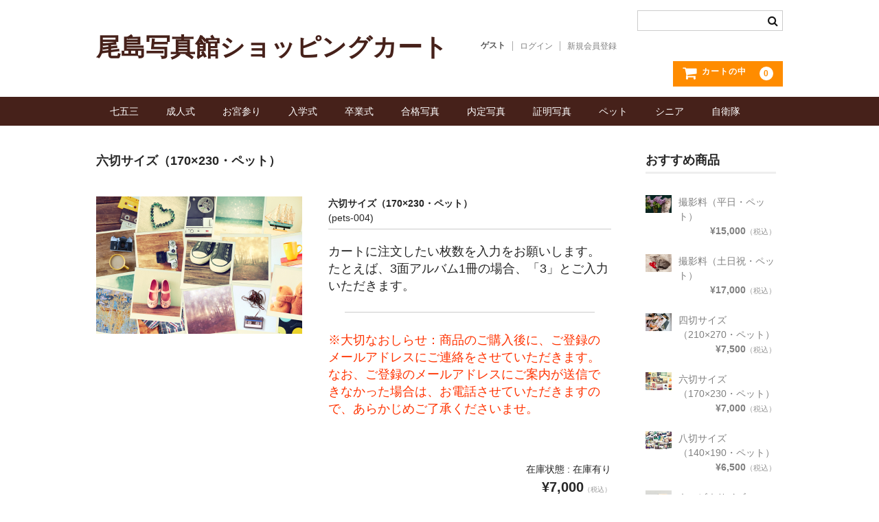

--- FILE ---
content_type: text/html; charset=UTF-8
request_url: https://photo-ojima.com/cart/pets-004/
body_size: 11149
content:
<!DOCTYPE html>
<html dir="ltr" lang="ja" prefix="og: https://ogp.me/ns#">

<head>
	<meta charset="UTF-8" />
	<meta name="viewport" content="width=device-width, user-scalable=no">
	<meta name="format-detection" content="telephone=no"/>

	<title>六切サイズ（170×230・ペット） - 尾島写真館ショッピングカート</title>

		<!-- All in One SEO 4.9.2 - aioseo.com -->
	<meta name="description" content="カートに注文したい枚数を入力をお願いします。たとえば、3面アルバム1冊の場合、「3」とご入力いただきます。 ※" />
	<meta name="robots" content="max-image-preview:large" />
	<meta name="author" content="photo-ojima-cart2020"/>
	<link rel="canonical" href="https://photo-ojima.com/cart/pets-004/" />
	<meta name="generator" content="All in One SEO (AIOSEO) 4.9.2" />
		<meta property="og:locale" content="ja_JP" />
		<meta property="og:site_name" content="尾島写真館ショッピングカート -" />
		<meta property="og:type" content="article" />
		<meta property="og:title" content="六切サイズ（170×230・ペット） - 尾島写真館ショッピングカート" />
		<meta property="og:description" content="カートに注文したい枚数を入力をお願いします。たとえば、3面アルバム1冊の場合、「3」とご入力いただきます。 ※" />
		<meta property="og:url" content="https://photo-ojima.com/cart/pets-004/" />
		<meta property="article:published_time" content="2021-01-09T06:41:31+00:00" />
		<meta property="article:modified_time" content="2021-01-09T06:42:08+00:00" />
		<meta name="twitter:card" content="summary_large_image" />
		<meta name="twitter:title" content="六切サイズ（170×230・ペット） - 尾島写真館ショッピングカート" />
		<meta name="twitter:description" content="カートに注文したい枚数を入力をお願いします。たとえば、3面アルバム1冊の場合、「3」とご入力いただきます。 ※" />
		<script type="application/ld+json" class="aioseo-schema">
			{"@context":"https:\/\/schema.org","@graph":[{"@type":"BlogPosting","@id":"https:\/\/photo-ojima.com\/cart\/pets-004\/#blogposting","name":"\u516d\u5207\u30b5\u30a4\u30ba\uff08170\u00d7230\u30fb\u30da\u30c3\u30c8\uff09 - \u5c3e\u5cf6\u5199\u771f\u9928\u30b7\u30e7\u30c3\u30d4\u30f3\u30b0\u30ab\u30fc\u30c8","headline":"\u516d\u5207\u30b5\u30a4\u30ba\uff08170\u00d7230\u30fb\u30da\u30c3\u30c8\uff09","author":{"@id":"https:\/\/photo-ojima.com\/cart\/author\/photo-ojima-cart2020\/#author"},"publisher":{"@id":"https:\/\/photo-ojima.com\/cart\/#organization"},"datePublished":"2021-01-09T15:41:31+09:00","dateModified":"2021-01-09T15:42:08+09:00","inLanguage":"ja","mainEntityOfPage":{"@id":"https:\/\/photo-ojima.com\/cart\/pets-004\/#webpage"},"isPartOf":{"@id":"https:\/\/photo-ojima.com\/cart\/pets-004\/#webpage"},"articleSection":"\u30da\u30c3\u30c8"},{"@type":"BreadcrumbList","@id":"https:\/\/photo-ojima.com\/cart\/pets-004\/#breadcrumblist","itemListElement":[{"@type":"ListItem","@id":"https:\/\/photo-ojima.com\/cart#listItem","position":1,"name":"Home","item":"https:\/\/photo-ojima.com\/cart","nextItem":{"@type":"ListItem","@id":"https:\/\/photo-ojima.com\/cart\/category\/item\/#listItem","name":"\u30b5\u30fc\u30d3\u30b9\u4e00\u89a7"}},{"@type":"ListItem","@id":"https:\/\/photo-ojima.com\/cart\/category\/item\/#listItem","position":2,"name":"\u30b5\u30fc\u30d3\u30b9\u4e00\u89a7","item":"https:\/\/photo-ojima.com\/cart\/category\/item\/","nextItem":{"@type":"ListItem","@id":"https:\/\/photo-ojima.com\/cart\/category\/item\/pets\/#listItem","name":"\u30da\u30c3\u30c8"},"previousItem":{"@type":"ListItem","@id":"https:\/\/photo-ojima.com\/cart#listItem","name":"Home"}},{"@type":"ListItem","@id":"https:\/\/photo-ojima.com\/cart\/category\/item\/pets\/#listItem","position":3,"name":"\u30da\u30c3\u30c8","item":"https:\/\/photo-ojima.com\/cart\/category\/item\/pets\/","nextItem":{"@type":"ListItem","@id":"https:\/\/photo-ojima.com\/cart\/pets-004\/#listItem","name":"\u516d\u5207\u30b5\u30a4\u30ba\uff08170\u00d7230\u30fb\u30da\u30c3\u30c8\uff09"},"previousItem":{"@type":"ListItem","@id":"https:\/\/photo-ojima.com\/cart\/category\/item\/#listItem","name":"\u30b5\u30fc\u30d3\u30b9\u4e00\u89a7"}},{"@type":"ListItem","@id":"https:\/\/photo-ojima.com\/cart\/pets-004\/#listItem","position":4,"name":"\u516d\u5207\u30b5\u30a4\u30ba\uff08170\u00d7230\u30fb\u30da\u30c3\u30c8\uff09","previousItem":{"@type":"ListItem","@id":"https:\/\/photo-ojima.com\/cart\/category\/item\/pets\/#listItem","name":"\u30da\u30c3\u30c8"}}]},{"@type":"Organization","@id":"https:\/\/photo-ojima.com\/cart\/#organization","name":"\u5c3e\u5cf6\u5199\u771f\u9928\u30b7\u30e7\u30c3\u30d4\u30f3\u30b0\u30ab\u30fc\u30c8","url":"https:\/\/photo-ojima.com\/cart\/"},{"@type":"Person","@id":"https:\/\/photo-ojima.com\/cart\/author\/photo-ojima-cart2020\/#author","url":"https:\/\/photo-ojima.com\/cart\/author\/photo-ojima-cart2020\/","name":"photo-ojima-cart2020","image":{"@type":"ImageObject","@id":"https:\/\/photo-ojima.com\/cart\/pets-004\/#authorImage","url":"https:\/\/secure.gravatar.com\/avatar\/672f5e7406a5216e06236be99dfdbdde433e14267c1e5209a31c6ef785836376?s=96&d=mm&r=g","width":96,"height":96,"caption":"photo-ojima-cart2020"}},{"@type":"WebPage","@id":"https:\/\/photo-ojima.com\/cart\/pets-004\/#webpage","url":"https:\/\/photo-ojima.com\/cart\/pets-004\/","name":"\u516d\u5207\u30b5\u30a4\u30ba\uff08170\u00d7230\u30fb\u30da\u30c3\u30c8\uff09 - \u5c3e\u5cf6\u5199\u771f\u9928\u30b7\u30e7\u30c3\u30d4\u30f3\u30b0\u30ab\u30fc\u30c8","description":"\u30ab\u30fc\u30c8\u306b\u6ce8\u6587\u3057\u305f\u3044\u679a\u6570\u3092\u5165\u529b\u3092\u304a\u9858\u3044\u3057\u307e\u3059\u3002\u305f\u3068\u3048\u3070\u30013\u9762\u30a2\u30eb\u30d0\u30e01\u518a\u306e\u5834\u5408\u3001\u300c3\u300d\u3068\u3054\u5165\u529b\u3044\u305f\u3060\u304d\u307e\u3059\u3002 \u203b","inLanguage":"ja","isPartOf":{"@id":"https:\/\/photo-ojima.com\/cart\/#website"},"breadcrumb":{"@id":"https:\/\/photo-ojima.com\/cart\/pets-004\/#breadcrumblist"},"author":{"@id":"https:\/\/photo-ojima.com\/cart\/author\/photo-ojima-cart2020\/#author"},"creator":{"@id":"https:\/\/photo-ojima.com\/cart\/author\/photo-ojima-cart2020\/#author"},"datePublished":"2021-01-09T15:41:31+09:00","dateModified":"2021-01-09T15:42:08+09:00"},{"@type":"WebSite","@id":"https:\/\/photo-ojima.com\/cart\/#website","url":"https:\/\/photo-ojima.com\/cart\/","name":"\u5c3e\u5cf6\u5199\u771f\u9928\u30b7\u30e7\u30c3\u30d4\u30f3\u30b0\u30ab\u30fc\u30c8","inLanguage":"ja","publisher":{"@id":"https:\/\/photo-ojima.com\/cart\/#organization"}}]}
		</script>
		<!-- All in One SEO -->

<link rel="alternate" type="application/rss+xml" title="尾島写真館ショッピングカート &raquo; 六切サイズ（170×230・ペット） のコメントのフィード" href="https://photo-ojima.com/cart/pets-004/feed/" />
<script type="text/javascript">
/* <![CDATA[ */
window._wpemojiSettings = {"baseUrl":"https:\/\/s.w.org\/images\/core\/emoji\/16.0.1\/72x72\/","ext":".png","svgUrl":"https:\/\/s.w.org\/images\/core\/emoji\/16.0.1\/svg\/","svgExt":".svg","source":{"concatemoji":"https:\/\/photo-ojima.com\/cart\/wp-includes\/js\/wp-emoji-release.min.js?ver=6.8.3"}};
/*! This file is auto-generated */
!function(s,n){var o,i,e;function c(e){try{var t={supportTests:e,timestamp:(new Date).valueOf()};sessionStorage.setItem(o,JSON.stringify(t))}catch(e){}}function p(e,t,n){e.clearRect(0,0,e.canvas.width,e.canvas.height),e.fillText(t,0,0);var t=new Uint32Array(e.getImageData(0,0,e.canvas.width,e.canvas.height).data),a=(e.clearRect(0,0,e.canvas.width,e.canvas.height),e.fillText(n,0,0),new Uint32Array(e.getImageData(0,0,e.canvas.width,e.canvas.height).data));return t.every(function(e,t){return e===a[t]})}function u(e,t){e.clearRect(0,0,e.canvas.width,e.canvas.height),e.fillText(t,0,0);for(var n=e.getImageData(16,16,1,1),a=0;a<n.data.length;a++)if(0!==n.data[a])return!1;return!0}function f(e,t,n,a){switch(t){case"flag":return n(e,"\ud83c\udff3\ufe0f\u200d\u26a7\ufe0f","\ud83c\udff3\ufe0f\u200b\u26a7\ufe0f")?!1:!n(e,"\ud83c\udde8\ud83c\uddf6","\ud83c\udde8\u200b\ud83c\uddf6")&&!n(e,"\ud83c\udff4\udb40\udc67\udb40\udc62\udb40\udc65\udb40\udc6e\udb40\udc67\udb40\udc7f","\ud83c\udff4\u200b\udb40\udc67\u200b\udb40\udc62\u200b\udb40\udc65\u200b\udb40\udc6e\u200b\udb40\udc67\u200b\udb40\udc7f");case"emoji":return!a(e,"\ud83e\udedf")}return!1}function g(e,t,n,a){var r="undefined"!=typeof WorkerGlobalScope&&self instanceof WorkerGlobalScope?new OffscreenCanvas(300,150):s.createElement("canvas"),o=r.getContext("2d",{willReadFrequently:!0}),i=(o.textBaseline="top",o.font="600 32px Arial",{});return e.forEach(function(e){i[e]=t(o,e,n,a)}),i}function t(e){var t=s.createElement("script");t.src=e,t.defer=!0,s.head.appendChild(t)}"undefined"!=typeof Promise&&(o="wpEmojiSettingsSupports",i=["flag","emoji"],n.supports={everything:!0,everythingExceptFlag:!0},e=new Promise(function(e){s.addEventListener("DOMContentLoaded",e,{once:!0})}),new Promise(function(t){var n=function(){try{var e=JSON.parse(sessionStorage.getItem(o));if("object"==typeof e&&"number"==typeof e.timestamp&&(new Date).valueOf()<e.timestamp+604800&&"object"==typeof e.supportTests)return e.supportTests}catch(e){}return null}();if(!n){if("undefined"!=typeof Worker&&"undefined"!=typeof OffscreenCanvas&&"undefined"!=typeof URL&&URL.createObjectURL&&"undefined"!=typeof Blob)try{var e="postMessage("+g.toString()+"("+[JSON.stringify(i),f.toString(),p.toString(),u.toString()].join(",")+"));",a=new Blob([e],{type:"text/javascript"}),r=new Worker(URL.createObjectURL(a),{name:"wpTestEmojiSupports"});return void(r.onmessage=function(e){c(n=e.data),r.terminate(),t(n)})}catch(e){}c(n=g(i,f,p,u))}t(n)}).then(function(e){for(var t in e)n.supports[t]=e[t],n.supports.everything=n.supports.everything&&n.supports[t],"flag"!==t&&(n.supports.everythingExceptFlag=n.supports.everythingExceptFlag&&n.supports[t]);n.supports.everythingExceptFlag=n.supports.everythingExceptFlag&&!n.supports.flag,n.DOMReady=!1,n.readyCallback=function(){n.DOMReady=!0}}).then(function(){return e}).then(function(){var e;n.supports.everything||(n.readyCallback(),(e=n.source||{}).concatemoji?t(e.concatemoji):e.wpemoji&&e.twemoji&&(t(e.twemoji),t(e.wpemoji)))}))}((window,document),window._wpemojiSettings);
/* ]]> */
</script>
<style id='wp-emoji-styles-inline-css' type='text/css'>

	img.wp-smiley, img.emoji {
		display: inline !important;
		border: none !important;
		box-shadow: none !important;
		height: 1em !important;
		width: 1em !important;
		margin: 0 0.07em !important;
		vertical-align: -0.1em !important;
		background: none !important;
		padding: 0 !important;
	}
</style>
<link rel='stylesheet' id='wp-block-library-css' href='https://photo-ojima.com/cart/wp-includes/css/dist/block-library/style.min.css?ver=6.8.3' type='text/css' media='all' />
<style id='classic-theme-styles-inline-css' type='text/css'>
/*! This file is auto-generated */
.wp-block-button__link{color:#fff;background-color:#32373c;border-radius:9999px;box-shadow:none;text-decoration:none;padding:calc(.667em + 2px) calc(1.333em + 2px);font-size:1.125em}.wp-block-file__button{background:#32373c;color:#fff;text-decoration:none}
</style>
<link rel='stylesheet' id='aioseo/css/src/vue/standalone/blocks/table-of-contents/global.scss-css' href='https://photo-ojima.com/cart/wp-content/plugins/all-in-one-seo-pack/dist/Lite/assets/css/table-of-contents/global.e90f6d47.css?ver=4.9.2' type='text/css' media='all' />
<style id='global-styles-inline-css' type='text/css'>
:root{--wp--preset--aspect-ratio--square: 1;--wp--preset--aspect-ratio--4-3: 4/3;--wp--preset--aspect-ratio--3-4: 3/4;--wp--preset--aspect-ratio--3-2: 3/2;--wp--preset--aspect-ratio--2-3: 2/3;--wp--preset--aspect-ratio--16-9: 16/9;--wp--preset--aspect-ratio--9-16: 9/16;--wp--preset--color--black: #000000;--wp--preset--color--cyan-bluish-gray: #abb8c3;--wp--preset--color--white: #ffffff;--wp--preset--color--pale-pink: #f78da7;--wp--preset--color--vivid-red: #cf2e2e;--wp--preset--color--luminous-vivid-orange: #ff6900;--wp--preset--color--luminous-vivid-amber: #fcb900;--wp--preset--color--light-green-cyan: #7bdcb5;--wp--preset--color--vivid-green-cyan: #00d084;--wp--preset--color--pale-cyan-blue: #8ed1fc;--wp--preset--color--vivid-cyan-blue: #0693e3;--wp--preset--color--vivid-purple: #9b51e0;--wp--preset--gradient--vivid-cyan-blue-to-vivid-purple: linear-gradient(135deg,rgba(6,147,227,1) 0%,rgb(155,81,224) 100%);--wp--preset--gradient--light-green-cyan-to-vivid-green-cyan: linear-gradient(135deg,rgb(122,220,180) 0%,rgb(0,208,130) 100%);--wp--preset--gradient--luminous-vivid-amber-to-luminous-vivid-orange: linear-gradient(135deg,rgba(252,185,0,1) 0%,rgba(255,105,0,1) 100%);--wp--preset--gradient--luminous-vivid-orange-to-vivid-red: linear-gradient(135deg,rgba(255,105,0,1) 0%,rgb(207,46,46) 100%);--wp--preset--gradient--very-light-gray-to-cyan-bluish-gray: linear-gradient(135deg,rgb(238,238,238) 0%,rgb(169,184,195) 100%);--wp--preset--gradient--cool-to-warm-spectrum: linear-gradient(135deg,rgb(74,234,220) 0%,rgb(151,120,209) 20%,rgb(207,42,186) 40%,rgb(238,44,130) 60%,rgb(251,105,98) 80%,rgb(254,248,76) 100%);--wp--preset--gradient--blush-light-purple: linear-gradient(135deg,rgb(255,206,236) 0%,rgb(152,150,240) 100%);--wp--preset--gradient--blush-bordeaux: linear-gradient(135deg,rgb(254,205,165) 0%,rgb(254,45,45) 50%,rgb(107,0,62) 100%);--wp--preset--gradient--luminous-dusk: linear-gradient(135deg,rgb(255,203,112) 0%,rgb(199,81,192) 50%,rgb(65,88,208) 100%);--wp--preset--gradient--pale-ocean: linear-gradient(135deg,rgb(255,245,203) 0%,rgb(182,227,212) 50%,rgb(51,167,181) 100%);--wp--preset--gradient--electric-grass: linear-gradient(135deg,rgb(202,248,128) 0%,rgb(113,206,126) 100%);--wp--preset--gradient--midnight: linear-gradient(135deg,rgb(2,3,129) 0%,rgb(40,116,252) 100%);--wp--preset--font-size--small: 13px;--wp--preset--font-size--medium: 20px;--wp--preset--font-size--large: 36px;--wp--preset--font-size--x-large: 42px;--wp--preset--spacing--20: 0.44rem;--wp--preset--spacing--30: 0.67rem;--wp--preset--spacing--40: 1rem;--wp--preset--spacing--50: 1.5rem;--wp--preset--spacing--60: 2.25rem;--wp--preset--spacing--70: 3.38rem;--wp--preset--spacing--80: 5.06rem;--wp--preset--shadow--natural: 6px 6px 9px rgba(0, 0, 0, 0.2);--wp--preset--shadow--deep: 12px 12px 50px rgba(0, 0, 0, 0.4);--wp--preset--shadow--sharp: 6px 6px 0px rgba(0, 0, 0, 0.2);--wp--preset--shadow--outlined: 6px 6px 0px -3px rgba(255, 255, 255, 1), 6px 6px rgba(0, 0, 0, 1);--wp--preset--shadow--crisp: 6px 6px 0px rgba(0, 0, 0, 1);}:where(.is-layout-flex){gap: 0.5em;}:where(.is-layout-grid){gap: 0.5em;}body .is-layout-flex{display: flex;}.is-layout-flex{flex-wrap: wrap;align-items: center;}.is-layout-flex > :is(*, div){margin: 0;}body .is-layout-grid{display: grid;}.is-layout-grid > :is(*, div){margin: 0;}:where(.wp-block-columns.is-layout-flex){gap: 2em;}:where(.wp-block-columns.is-layout-grid){gap: 2em;}:where(.wp-block-post-template.is-layout-flex){gap: 1.25em;}:where(.wp-block-post-template.is-layout-grid){gap: 1.25em;}.has-black-color{color: var(--wp--preset--color--black) !important;}.has-cyan-bluish-gray-color{color: var(--wp--preset--color--cyan-bluish-gray) !important;}.has-white-color{color: var(--wp--preset--color--white) !important;}.has-pale-pink-color{color: var(--wp--preset--color--pale-pink) !important;}.has-vivid-red-color{color: var(--wp--preset--color--vivid-red) !important;}.has-luminous-vivid-orange-color{color: var(--wp--preset--color--luminous-vivid-orange) !important;}.has-luminous-vivid-amber-color{color: var(--wp--preset--color--luminous-vivid-amber) !important;}.has-light-green-cyan-color{color: var(--wp--preset--color--light-green-cyan) !important;}.has-vivid-green-cyan-color{color: var(--wp--preset--color--vivid-green-cyan) !important;}.has-pale-cyan-blue-color{color: var(--wp--preset--color--pale-cyan-blue) !important;}.has-vivid-cyan-blue-color{color: var(--wp--preset--color--vivid-cyan-blue) !important;}.has-vivid-purple-color{color: var(--wp--preset--color--vivid-purple) !important;}.has-black-background-color{background-color: var(--wp--preset--color--black) !important;}.has-cyan-bluish-gray-background-color{background-color: var(--wp--preset--color--cyan-bluish-gray) !important;}.has-white-background-color{background-color: var(--wp--preset--color--white) !important;}.has-pale-pink-background-color{background-color: var(--wp--preset--color--pale-pink) !important;}.has-vivid-red-background-color{background-color: var(--wp--preset--color--vivid-red) !important;}.has-luminous-vivid-orange-background-color{background-color: var(--wp--preset--color--luminous-vivid-orange) !important;}.has-luminous-vivid-amber-background-color{background-color: var(--wp--preset--color--luminous-vivid-amber) !important;}.has-light-green-cyan-background-color{background-color: var(--wp--preset--color--light-green-cyan) !important;}.has-vivid-green-cyan-background-color{background-color: var(--wp--preset--color--vivid-green-cyan) !important;}.has-pale-cyan-blue-background-color{background-color: var(--wp--preset--color--pale-cyan-blue) !important;}.has-vivid-cyan-blue-background-color{background-color: var(--wp--preset--color--vivid-cyan-blue) !important;}.has-vivid-purple-background-color{background-color: var(--wp--preset--color--vivid-purple) !important;}.has-black-border-color{border-color: var(--wp--preset--color--black) !important;}.has-cyan-bluish-gray-border-color{border-color: var(--wp--preset--color--cyan-bluish-gray) !important;}.has-white-border-color{border-color: var(--wp--preset--color--white) !important;}.has-pale-pink-border-color{border-color: var(--wp--preset--color--pale-pink) !important;}.has-vivid-red-border-color{border-color: var(--wp--preset--color--vivid-red) !important;}.has-luminous-vivid-orange-border-color{border-color: var(--wp--preset--color--luminous-vivid-orange) !important;}.has-luminous-vivid-amber-border-color{border-color: var(--wp--preset--color--luminous-vivid-amber) !important;}.has-light-green-cyan-border-color{border-color: var(--wp--preset--color--light-green-cyan) !important;}.has-vivid-green-cyan-border-color{border-color: var(--wp--preset--color--vivid-green-cyan) !important;}.has-pale-cyan-blue-border-color{border-color: var(--wp--preset--color--pale-cyan-blue) !important;}.has-vivid-cyan-blue-border-color{border-color: var(--wp--preset--color--vivid-cyan-blue) !important;}.has-vivid-purple-border-color{border-color: var(--wp--preset--color--vivid-purple) !important;}.has-vivid-cyan-blue-to-vivid-purple-gradient-background{background: var(--wp--preset--gradient--vivid-cyan-blue-to-vivid-purple) !important;}.has-light-green-cyan-to-vivid-green-cyan-gradient-background{background: var(--wp--preset--gradient--light-green-cyan-to-vivid-green-cyan) !important;}.has-luminous-vivid-amber-to-luminous-vivid-orange-gradient-background{background: var(--wp--preset--gradient--luminous-vivid-amber-to-luminous-vivid-orange) !important;}.has-luminous-vivid-orange-to-vivid-red-gradient-background{background: var(--wp--preset--gradient--luminous-vivid-orange-to-vivid-red) !important;}.has-very-light-gray-to-cyan-bluish-gray-gradient-background{background: var(--wp--preset--gradient--very-light-gray-to-cyan-bluish-gray) !important;}.has-cool-to-warm-spectrum-gradient-background{background: var(--wp--preset--gradient--cool-to-warm-spectrum) !important;}.has-blush-light-purple-gradient-background{background: var(--wp--preset--gradient--blush-light-purple) !important;}.has-blush-bordeaux-gradient-background{background: var(--wp--preset--gradient--blush-bordeaux) !important;}.has-luminous-dusk-gradient-background{background: var(--wp--preset--gradient--luminous-dusk) !important;}.has-pale-ocean-gradient-background{background: var(--wp--preset--gradient--pale-ocean) !important;}.has-electric-grass-gradient-background{background: var(--wp--preset--gradient--electric-grass) !important;}.has-midnight-gradient-background{background: var(--wp--preset--gradient--midnight) !important;}.has-small-font-size{font-size: var(--wp--preset--font-size--small) !important;}.has-medium-font-size{font-size: var(--wp--preset--font-size--medium) !important;}.has-large-font-size{font-size: var(--wp--preset--font-size--large) !important;}.has-x-large-font-size{font-size: var(--wp--preset--font-size--x-large) !important;}
:where(.wp-block-post-template.is-layout-flex){gap: 1.25em;}:where(.wp-block-post-template.is-layout-grid){gap: 1.25em;}
:where(.wp-block-columns.is-layout-flex){gap: 2em;}:where(.wp-block-columns.is-layout-grid){gap: 2em;}
:root :where(.wp-block-pullquote){font-size: 1.5em;line-height: 1.6;}
</style>
<link rel='stylesheet' id='wc-basic-style-css' href='https://photo-ojima.com/cart/wp-content/themes/welcart_basic/style.css?ver=1.7.7' type='text/css' media='all' />
<link rel='stylesheet' id='font-awesome-css' href='https://photo-ojima.com/cart/wp-content/themes/welcart_basic/font-awesome/font-awesome.min.css?ver=1.0' type='text/css' media='all' />
<link rel='stylesheet' id='luminous-basic-css-css' href='https://photo-ojima.com/cart/wp-content/themes/welcart_basic/css/luminous-basic.css?ver=1.0' type='text/css' media='all' />
<link rel='stylesheet' id='usces_default_css-css' href='https://photo-ojima.com/cart/wp-content/plugins/usc-e-shop/css/usces_default.css?ver=2.11.26.2512161' type='text/css' media='all' />
<link rel='stylesheet' id='dashicons-css' href='https://photo-ojima.com/cart/wp-includes/css/dashicons.min.css?ver=6.8.3' type='text/css' media='all' />
<link rel='stylesheet' id='theme_cart_css-css' href='https://photo-ojima.com/cart/wp-content/themes/welcart_basic/usces_cart.css?ver=2.11.26.2512161' type='text/css' media='all' />
<script type="text/javascript" src="https://photo-ojima.com/cart/wp-includes/js/jquery/jquery.min.js?ver=3.7.1" id="jquery-core-js"></script>
<script type="text/javascript" src="https://photo-ojima.com/cart/wp-includes/js/jquery/jquery-migrate.min.js?ver=3.4.1" id="jquery-migrate-js"></script>
<script type="text/javascript" src="https://photo-ojima.com/cart/wp-content/themes/welcart_basic/js/front-customized.js?ver=1.0" id="wc-basic-js-js"></script>
<link rel="https://api.w.org/" href="https://photo-ojima.com/cart/wp-json/" /><link rel="alternate" title="JSON" type="application/json" href="https://photo-ojima.com/cart/wp-json/wp/v2/posts/581" /><link rel="EditURI" type="application/rsd+xml" title="RSD" href="https://photo-ojima.com/cart/xmlrpc.php?rsd" />
<meta name="generator" content="WordPress 6.8.3" />
<link rel='shortlink' href='https://photo-ojima.com/cart/?p=581' />
<link rel="alternate" title="oEmbed (JSON)" type="application/json+oembed" href="https://photo-ojima.com/cart/wp-json/oembed/1.0/embed?url=https%3A%2F%2Fphoto-ojima.com%2Fcart%2Fpets-004%2F" />
<link rel="alternate" title="oEmbed (XML)" type="text/xml+oembed" href="https://photo-ojima.com/cart/wp-json/oembed/1.0/embed?url=https%3A%2F%2Fphoto-ojima.com%2Fcart%2Fpets-004%2F&#038;format=xml" />

<meta property="og:title" content="六切サイズ（170×230・ペット）">
<meta property="og:type" content="product">
<meta property="og:description" content="六切サイズ（170×230・ペット）">
<meta property="og:url" content="https://photo-ojima.com/cart/pets-004/">
<meta property="og:image" content="https://photo-ojima.com/cart/wp-content/uploads/2021/01/pets-004-150x150.jpg">
<meta property="og:site_name" content="尾島写真館ショッピングカート"><link rel="icon" href="https://photo-ojima.com/cart/wp-content/uploads/2020/11/cropped-icon-32x32.jpg" sizes="32x32" />
<link rel="icon" href="https://photo-ojima.com/cart/wp-content/uploads/2020/11/cropped-icon-192x192.jpg" sizes="192x192" />
<link rel="apple-touch-icon" href="https://photo-ojima.com/cart/wp-content/uploads/2020/11/cropped-icon-180x180.jpg" />
<meta name="msapplication-TileImage" content="https://photo-ojima.com/cart/wp-content/uploads/2020/11/cropped-icon-270x270.jpg" />
		<style type="text/css" id="wp-custom-css">
			h1.site-title a,
div.site-title a {
	color: #46211a;
}

footer{
	background-color: #46211a;
}

p{
	font-size:18px;
	line-height:200%;
}

h2{
	/*font-size:32px;*/
}

h3{
	font-size:18px;
}

ul li.cbm{
	font-size:18px;
	padding:0.5em 0.5em 0.5em 2em;
}

/*
a:link{
	color:#5599AA;
}

a:visited{
	color:#5599AA;
}

a:hover{
	color:#5599AA;
}

a:active{
	color:#5599AA;
}
*/

.text-red{
	font-weight:400;
	color:#FF3300;
}

/*メニューバー背景色を変更*/
@media screen and (min-width: 62.5em){
header #site-navigation input#panel.on-off + div.nav-menu-open, header #site-navigation input#panel.on-off:checked + div.nav-menu-open, header #site-navigation input#panel.on-off + div.header-nav-container {
	background-color: #46211a;
}
#site-navigation li a:hover {
	/*hover時の文字色*/
	color: #FFFFFF;
	/*hover時の背景色*/
	background-color: #565656;
}
#site-navigation li a:link {
	color: #FFFFFF;
	background-color: #46211a;
}
#site-navigation li a:visited {
	color: #FFFFFF;
	background-color: #46211a;
}
#site-navigation li a:active {
	color: #FFFFFF;
	background-color: #46211a;
}
}

/*矢印の先端の色（デフォルトグレー）*/
div.cart_navi li:before {
	background: #dedede;
}
div.cart_navi li:after {
	background: #dedede;
}
/*カートー内容確認の矢印の本体*/
div.cart_navi li {
/*文字色*/
	color: #262626;
/*背景（デフォルトグレー）*/
	background: #dedede;
}

/*カートー内容確認の矢印の本体（ハイライト）*/
div.cart_navi li.current, div.cart_navi li.current:before, div.cart_navi li.current:after {
/*文字色*/
	color: #FFFFFF;
/*背景*/
	background-color: #46211a;
}

/*カートの中の数字色(スマホ) */	
.incart-btn .total-quant {
    color: #fff;
    background-color: red;
}
/*ヘッダーのマウスオーバー*/
@media screen and (min-width: 62.5em){
	#site-navigation li a:hover {
		color: #FFFFFF;/*文字色*/
		background-color: #777777;/*背景色*/
}
/*ヘッダー境界色（左）*/
#site-navigation ul li:first-child{
	border-left: 0px solid #FFFFFF;
	}
/*ヘッダー境界色（右）*/
#site-navigation li {
	border-right: 0px solid #FFFFFF;
	}

/*カートの中の背景色*/	
.incart-btn a {
	background-color: #FF8C00;
}
/*カートの中の背景色（hover）*/	
.incart-btn a:hover {
	background-color: #FF8D00;
}
/*カートの中の数字色*/	
.incart-btn .total-quant {
	color: #FF8C00;
	background-color: #FFF;/*背景色*/
	}
}
/*カートへ入れる*/
.item-info .skubutton {
	color: #fff;/*文字色*/

}
/*カートへ入れる(hover) */
.item-info .skubutton:hover {
	background-color: FF8D00;
}
/*カレンダー曜日色*/
.widget_welcart_calendar th {
	color: #FFFFFF;/*文字色*/
	background-color: #46211a;/*背景色*/
	border: 1px solid #ccc;/*ボーダー色*/
}
/*ログインボタンの色*/
.widget_welcart_login input#member_loginw, .widget_welcart_login input#member_login {
	color: #FFFFFF;/*文字色*/
	background-color: FF8C00;/*背景色*/
}
/*ログインボタンの色（hover）*/
.widget_welcart_login input#member_loginw:hover, .widget_welcart_login input#member_login:hover {
	background-color: FF8D00;/*背景色*/
}
.send input.to_customerinfo_button, .send input.to_memberlogin_button, .send input.to_deliveryinfo_button, .send input.to_confirm_button, .send input#purchase_button {
	color: #FFFFFF;
	background-color: FF8C00;
}
.send input.to_customerinfo_button:hover, .send input.to_memberlogin_button:hover, .send input.to_deliveryinfo_button:hover, .send input.to_confirm_button:hover, .send input#purchase_button:hover {
	background-color: FF8D00;
}
/*会員登録しながら次へ*/
#wc_customer .send input.to_reganddeliveryinfo_button {
	color: #FFFFFF;
	background-color: FF8C00;
}
#wc_customer .send input.to_reganddeliveryinfo_button:hover {
	background-color: FF8D00;
}
/*会員情報更新*/
.member-page .send input {
    color: #fff;
    background-color: #FF8C00;
}
.member-page .send input:hover {
    color: #fff;
    background-color: #FF8D00;
}

/*スマホのTOPバーの色*/
.site-description {
    color: #fff;
    background: #46211a;
}
/*ここは変更不要*/
@media screen and (min-width: 62.5em){
.site-description {
	background: none;
	}
}
#wc_login .loginbox #member_login, #wc_member .loginbox #member_login {
    color: #fff;
    background-color: #FF8C00;
}

#wc_login .loginbox #member_login:hover, #wc_member .loginbox #member_login:hover {
    background-color: #FF8C00;
}
#wc_login .loginbox .new-entry #nav a, #wc_member .loginbox .new-entry #nav a {
    color: #fff;
    background-color: #FF8C00;
}

#wc_login .loginbox .new-entry #nav a:hover, #wc_member .loginbox .new-entry #nav a:hover {
    background-color: #FF8C00;
}
		</style>
		</head>

<body class="wp-singular post-template-default single single-post postid-581 single-format-standard wp-theme-welcart_basic">

	
	<header id="masthead" class="site-header" role="banner">

		<div class="inner cf">

			<p class="site-description"></p>
					<div class="site-title"><a href="https://photo-ojima.com/cart/" title="尾島写真館ショッピングカート" rel="home">尾島写真館ショッピングカート</a></div>
		
		
			<div class="snav cf">
				<div class="search-box">
					<i class="fa fa-search"></i>
					<form role="search" method="get" action="https://photo-ojima.com/cart/" >
		<div class="s-box">
			<input type="text" value="" name="s" id="head-s-text" class="search-text" />
			<input type="submit" id="head-s-submit" class="searchsubmit" value="&#xf002;" />
		</div>
	</form>				</div><!-- .search-box -->

							<div class="membership">
					<i class="fa fa-user"></i>
					<ul class="cf">
																	<li>ゲスト</li>
						<li><a href="https://photo-ojima.com/cart/usces-member/?usces_page=login" class="usces_login_a">ログイン</a></li>
						<li><a href="https://photo-ojima.com/cart/usces-member/?usces_page=newmember">新規会員登録</a></li>
																</ul>
				</div><!-- .membership -->
			
				<div class="incart-btn">
					<a href="https://photo-ojima.com/cart/usces-cart/">
						<i class="fa fa-shopping-cart"><span>カートの中</span></i>
											<span class="total-quant">0</span>
										</a>
				</div><!-- .incart-btn -->
			</div><!-- .snav -->

		
		</div><!-- .inner -->

		
		<nav id="site-navigation" class="main-navigation" role="navigation">
			<label for="panel"><span></span></label>
			<input type="checkbox" id="panel" class="on-off" />
			<div class="nav-menu-open"><ul id="menu-header" class="header-nav-container cf"><li id="menu-item-52" class="menu-item menu-item-type-taxonomy menu-item-object-category menu-item-52"><a href="https://photo-ojima.com/cart/category/item/shichigosan/">七五三</a></li>
<li id="menu-item-58" class="menu-item menu-item-type-taxonomy menu-item-object-category menu-item-58"><a href="https://photo-ojima.com/cart/category/item/seijin/">成人式</a></li>
<li id="menu-item-62" class="menu-item menu-item-type-taxonomy menu-item-object-category menu-item-62"><a href="https://photo-ojima.com/cart/category/item/shrine-visit/">お宮参り</a></li>
<li id="menu-item-53" class="menu-item menu-item-type-taxonomy menu-item-object-category menu-item-53"><a href="https://photo-ojima.com/cart/category/item/nyugakushiki/">入学式</a></li>
<li id="menu-item-55" class="menu-item menu-item-type-taxonomy menu-item-object-category menu-item-55"><a href="https://photo-ojima.com/cart/category/item/sotsugyo/">卒業式</a></li>
<li id="menu-item-56" class="menu-item menu-item-type-taxonomy menu-item-object-category menu-item-56"><a href="https://photo-ojima.com/cart/category/item/goukaku/">合格写真</a></li>
<li id="menu-item-54" class="menu-item menu-item-type-taxonomy menu-item-object-category menu-item-54"><a href="https://photo-ojima.com/cart/category/item/naitei/">内定写真</a></li>
<li id="menu-item-61" class="menu-item menu-item-type-taxonomy menu-item-object-category menu-item-61"><a href="https://photo-ojima.com/cart/category/item/syoumei/">証明写真</a></li>
<li id="menu-item-51" class="menu-item menu-item-type-taxonomy menu-item-object-category current-post-ancestor current-menu-parent current-post-parent menu-item-51"><a href="https://photo-ojima.com/cart/category/item/pets/">ペット</a></li>
<li id="menu-item-50" class="menu-item menu-item-type-taxonomy menu-item-object-category menu-item-50"><a href="https://photo-ojima.com/cart/category/item/senior/">シニア</a></li>
<li id="menu-item-60" class="menu-item menu-item-type-taxonomy menu-item-object-category menu-item-60"><a href="https://photo-ojima.com/cart/category/item/jieitai/">自衛隊</a></li>
</ul></div>		</nav><!-- #site-navigation -->

		
	</header><!-- #masthead -->

	
		<div id="main" class="wrapper two-column right-set">

	<div id="primary" class="site-content">
		<div id="content" role="main">

		
			<article class="post-581 post type-post status-publish format-standard category-pets" id="post-581">

				<header class="item-header">
					<h1 class="item_page_title">六切サイズ（170×230・ペット）</h1>
				</header><!-- .item-header -->

				<div class="storycontent">

					
					<div id="itempage">

						<div id="img-box">
							<div class="itemimg">
								<a href="https://photo-ojima.com/cart/wp-content/uploads/2021/01/pets-004.jpg" >
									<img width="335" height="223" src="https://photo-ojima.com/cart/wp-content/uploads/2021/01/pets-004.jpg" class="attachment-335x335 size-335x335" alt="pets-004" decoding="async" fetchpriority="high" srcset="https://photo-ojima.com/cart/wp-content/uploads/2021/01/pets-004.jpg 1200w, https://photo-ojima.com/cart/wp-content/uploads/2021/01/pets-004-300x200.jpg 300w, https://photo-ojima.com/cart/wp-content/uploads/2021/01/pets-004-1024x683.jpg 1024w, https://photo-ojima.com/cart/wp-content/uploads/2021/01/pets-004-768x512.jpg 768w" sizes="(max-width: 335px) 100vw, 335px" />								</a>
															</div>
												</div><!-- #img-box -->

						<div class="detail-box">
							<h2 class="item-name">六切サイズ（170×230・ペット）</h2>
							<div class="itemcode">(pets-004)</div>
														<div class="item-description">
								<p>カートに注文したい枚数を入力をお願いします。たとえば、3面アルバム1冊の場合、「3」とご入力いただきます。</p>
<hr>
<p><span class="text-red">※大切なおしらせ：商品のご購入後に、ご登録のメールアドレスにご連絡をさせていただきます。なお、ご登録のメールアドレスにご案内が送信できなかった場合は、お電話させていただきますので、あらかじめご了承くださいませ。</span></p>
							</div>

												</div><!-- .detail-box -->

						<div class="item-info">
							
							<form action="https://photo-ojima.com/cart/usces-cart/" method="post">

															<div class="skuform">
								
									
								
									
									<div class="field">
										<div class="zaikostatus">在庫状態 : 在庫有り</div>

									
										<div class="field_price">
																					¥7,000<em class="tax">（税込）</em>										</div>
																			</div>

																	<div class="c-box">
										<span class="quantity">数量<input name="quant[581][pets-004]" type="text" id="quant[581][pets-004]" class="skuquantity" value="1" onKeyDown="if (event.keyCode == 13) {return false;}" /></span><span class="unit"></span>
										<span class="cart-button"><input name="zaikonum[581][pets-004]" type="hidden" id="zaikonum[581][pets-004]" value="" />
<input name="zaiko[581][pets-004]" type="hidden" id="zaiko[581][pets-004]" value="0" />
<input name="gptekiyo[581][pets-004]" type="hidden" id="gptekiyo[581][pets-004]" value="0" />
<input name="skuPrice[581][pets-004]" type="hidden" id="skuPrice[581][pets-004]" value="7000" />
<input name="inCart[581][pets-004]" type="submit" id="inCart[581][pets-004]" class="skubutton" value="&#xf07a;&nbsp;&nbsp;カートへ入れる" onclick="return uscesCart.intoCart( '581','pets-004' )" /><input name="usces_referer" type="hidden" value="/cart/pets-004/" />
</span>
									</div>
																	<div class="error_message"></div>
								</div><!-- .skuform -->
							
															</form>

							
						</div><!-- .item-info -->

						
					</div><!-- #itemspage -->
				</div><!-- .storycontent -->
			</article>

		
		</div><!-- #content -->
	</div><!-- #primary -->


<aside id="secondary" class="widget-area" role="complementary">

	<section id="basic_item_list-2" class="widget widget_basic_item_list"><h3 class="widget_title">おすすめ商品</h3><div class="item-list">
<article id="post-595">
<a href="https://photo-ojima.com/cart/pets-001/">
<div class="itemimg"><img width="300" height="200" src="https://photo-ojima.com/cart/wp-content/uploads/2021/01/pets-001.jpg" class="attachment-300x300 size-300x300" alt="pets-001" /></div>
<div class="item-info-wrap"><div class="inner">
<div class="itemname">撮影料（平日・ペット）</div>
<div class="itemprice">¥15,000<em class="tax">（税込）</em></div>
</div></div>
</a>
</article><article id="post-592">
<a href="https://photo-ojima.com/cart/pets-002/">
<div class="itemimg"><img width="300" height="200" src="https://photo-ojima.com/cart/wp-content/uploads/2021/01/pets-002.jpg" class="attachment-300x300 size-300x300" alt="pets-002" /></div>
<div class="item-info-wrap"><div class="inner">
<div class="itemname">撮影料（土日祝・ペット）</div>
<div class="itemprice">¥17,000<em class="tax">（税込）</em></div>
</div></div>
</a>
</article><article id="post-586">
<a href="https://photo-ojima.com/cart/pets-003/">
<div class="itemimg"><img width="300" height="200" src="https://photo-ojima.com/cart/wp-content/uploads/2021/01/pets-003.jpg" class="attachment-300x300 size-300x300" alt="pets-003" loading="lazy" /></div>
<div class="item-info-wrap"><div class="inner">
<div class="itemname">四切サイズ（210×270・ペット）</div>
<div class="itemprice">¥7,500<em class="tax">（税込）</em></div>
</div></div>
</a>
</article><article id="post-581">
<a href="https://photo-ojima.com/cart/pets-004/">
<div class="itemimg"><img width="300" height="200" src="https://photo-ojima.com/cart/wp-content/uploads/2021/01/pets-004.jpg" class="attachment-300x300 size-300x300" alt="pets-004" loading="lazy" /></div>
<div class="item-info-wrap"><div class="inner">
<div class="itemname">六切サイズ（170×230・ペット）</div>
<div class="itemprice">¥7,000<em class="tax">（税込）</em></div>
</div></div>
</a>
</article><article id="post-576">
<a href="https://photo-ojima.com/cart/pets-005/">
<div class="itemimg"><img width="300" height="200" src="https://photo-ojima.com/cart/wp-content/uploads/2021/01/pets-005.jpg" class="attachment-300x300 size-300x300" alt="pets-005" loading="lazy" /></div>
<div class="item-info-wrap"><div class="inner">
<div class="itemname">八切サイズ（140×190・ペット）</div>
<div class="itemprice">¥6,500<em class="tax">（税込）</em></div>
</div></div>
</a>
</article><article id="post-571">
<a href="https://photo-ojima.com/cart/pets-006/">
<div class="itemimg"><img width="300" height="200" src="https://photo-ojima.com/cart/wp-content/uploads/2021/01/pets-006.jpg" class="attachment-300x300 size-300x300" alt="pets-006" loading="lazy" /></div>
<div class="item-info-wrap"><div class="inner">
<div class="itemname">キャビネサイズ（115×165・ペット）</div>
<div class="itemprice">¥6,000<em class="tax">（税込）</em></div>
</div></div>
</a>
</article><article id="post-566">
<a href="https://photo-ojima.com/cart/pets-007/">
<div class="itemimg"><img width="300" height="200" src="https://photo-ojima.com/cart/wp-content/uploads/2021/01/pets-007.jpg" class="attachment-300x300 size-300x300" alt="pets-007" loading="lazy" /></div>
<div class="item-info-wrap"><div class="inner">
<div class="itemname">手札サイズ（L版・ペット）</div>
<div class="itemprice">¥3,500<em class="tax">（税込）</em></div>
</div></div>
</a>
</article><article id="post-561">
<a href="https://photo-ojima.com/cart/pets-008/">
<div class="itemimg"><img width="300" height="200" src="https://photo-ojima.com/cart/wp-content/uploads/2021/01/pets-008.jpg" class="attachment-300x300 size-300x300" alt="pets-008" loading="lazy" /></div>
<div class="item-info-wrap"><div class="inner">
<div class="itemname">デジタルアルバム（4ポーズ2面・ペット）</div>
<div class="itemprice">¥27,000<em class="tax">（税込）</em></div>
</div></div>
</a>
</article><article id="post-556">
<a href="https://photo-ojima.com/cart/pets-009/">
<div class="itemimg"><img width="300" height="200" src="https://photo-ojima.com/cart/wp-content/uploads/2021/01/pets-009.jpg" class="attachment-300x300 size-300x300" alt="pets-009" loading="lazy" /></div>
<div class="item-info-wrap"><div class="inner">
<div class="itemname">デジタルアルバム（6ポーズ3面・ペット）</div>
<div class="itemprice">¥37,000<em class="tax">（税込）</em></div>
</div></div>
</a>
</article><article id="post-551">
<a href="https://photo-ojima.com/cart/jieitai-001/">
<div class="itemimg"><img width="300" height="200" src="https://photo-ojima.com/cart/wp-content/uploads/2021/01/jieitai-001.jpg" class="attachment-300x300 size-300x300" alt="jieitai-001" loading="lazy" /></div>
<div class="item-info-wrap"><div class="inner">
<div class="itemname">撮影料（平日・自衛隊）</div>
<div class="itemprice">¥15,000<em class="tax">（税込）</em></div>
</div></div>
</a>
</article></div>
</section>
</aside><!-- #secondary -->

	</div><!-- #main -->

	
	<div id="toTop" class="wrap fixed"><a href="#masthead"><i class="fa fa-chevron-circle-up"></i></a></div>

	
	<footer id="colophon" role="contentinfo">

			<nav id="site-info" class="footer-navigation">
		<div class="menu-footer-container"><ul id="menu-footer" class="footer-menu cf"><li id="menu-item-64" class="menu-item menu-item-type-custom menu-item-object-custom menu-item-64"><a href="https://photo-ojima.com/">尾島写真館ホームページ</a></li>
<li id="menu-item-65" class="menu-item menu-item-type-custom menu-item-object-custom menu-item-65"><a href="https://photo-ojima.com/contact/">お問い合わせ</a></li>
</ul></div>		</nav>
	
		<p class="copyright"></p>

	</footer><!-- #colophon -->

	<script type="speculationrules">
{"prefetch":[{"source":"document","where":{"and":[{"href_matches":"\/cart\/*"},{"not":{"href_matches":["\/cart\/wp-*.php","\/cart\/wp-admin\/*","\/cart\/wp-content\/uploads\/*","\/cart\/wp-content\/*","\/cart\/wp-content\/plugins\/*","\/cart\/wp-content\/themes\/welcart_basic\/*","\/cart\/*\\?(.+)"]}},{"not":{"selector_matches":"a[rel~=\"nofollow\"]"}},{"not":{"selector_matches":".no-prefetch, .no-prefetch a"}}]},"eagerness":"conservative"}]}
</script>
	<script type='text/javascript'>
		uscesL10n = {
			
			'ajaxurl': "https://photo-ojima.com/cart/wp-admin/admin-ajax.php",
			'loaderurl': "https://photo-ojima.com/cart/wp-content/plugins/usc-e-shop/images/loading.gif",
			'post_id': "581",
			'cart_number': "29",
			'is_cart_row': false,
			'opt_esse': new Array(  ),
			'opt_means': new Array(  ),
			'mes_opts': new Array(  ),
			'key_opts': new Array(  ),
			'previous_url': "https://photo-ojima.com/cart",
			'itemRestriction': "",
			'itemOrderAcceptable': "0",
			'uscespage': "",
			'uscesid': "MG82M3A1NjllOWFtMmw2NWx0OGw0MTVpNGFyN2VxMGI1MzdmNjJkX2FjdGluZ18wX0E%3D",
			'wc_nonce': "550e317d9d"
		}
	</script>
	<script type='text/javascript' src='https://photo-ojima.com/cart/wp-content/plugins/usc-e-shop/js/usces_cart.js'></script>
				<script type='text/javascript'>
	(function($) {
	uscesCart = {
		intoCart : function (post_id, sku) {
			var zaikonum = $("[id='zaikonum["+post_id+"]["+sku+"]']").val();
			var zaiko = $("[id='zaiko["+post_id+"]["+sku+"]']").val();
			if( ( uscesL10n.itemOrderAcceptable != '1' && zaiko != '0' && zaiko != '1' ) || ( uscesL10n.itemOrderAcceptable != '1' && parseInt(zaikonum) == 0 ) ){
				alert('只今在庫切れです。');
				return false;
			}

			var mes = '';
			if( $("[id='quant["+post_id+"]["+sku+"]']").length ){
				var quant = $("[id='quant["+post_id+"]["+sku+"]']").val();
				if( quant == '0' || quant == '' || !(uscesCart.isNum(quant))){
					mes += "数量を正しく入力してください。\n";
				}
				var checknum = '';
				var checkmode = '';
				if( parseInt(uscesL10n.itemRestriction) <= parseInt(zaikonum) && uscesL10n.itemRestriction != '' && uscesL10n.itemRestriction != '0' && zaikonum != '' ) {
					checknum = uscesL10n.itemRestriction;
					checkmode ='rest';
				} else if( uscesL10n.itemOrderAcceptable != '1' && parseInt(uscesL10n.itemRestriction) > parseInt(zaikonum) && uscesL10n.itemRestriction != '' && uscesL10n.itemRestriction != '0' && zaikonum != '' ) {
					checknum = zaikonum;
					checkmode ='zaiko';
				} else if( uscesL10n.itemOrderAcceptable != '1' && (uscesL10n.itemRestriction == '' || uscesL10n.itemRestriction == '0') && zaikonum != '' ) {
					checknum = zaikonum;
					checkmode ='zaiko';
				} else if( uscesL10n.itemRestriction != '' && uscesL10n.itemRestriction != '0' && ( zaikonum == '' || zaikonum == '0' || parseInt(uscesL10n.itemRestriction) > parseInt(zaikonum) ) ) {
					checknum = uscesL10n.itemRestriction;
					checkmode ='rest';
				}

				if( parseInt(quant) > parseInt(checknum) && checknum != '' ){
					if(checkmode == 'rest'){
						mes += 'この商品は一度に'+checknum+'までの数量制限があります。'+"\n";
					}else{
						mes += 'この商品の在庫は残り'+checknum+'です。'+"\n";
					}
				}
			}
			for(i=0; i<uscesL10n.key_opts.length; i++){
				if( uscesL10n.opt_esse[i] == '1' ){
					var skuob = $("[id='itemOption["+post_id+"]["+sku+"]["+uscesL10n.key_opts[i]+"]']");
					var itemOption = "itemOption["+post_id+"]["+sku+"]["+uscesL10n.key_opts[i]+"]";
					var opt_obj_radio = $(":radio[name*='"+itemOption+"']");
					var opt_obj_checkbox = $(":checkbox[name*='"+itemOption+"']:checked");

					if( uscesL10n.opt_means[i] == '3' ){

						if( !opt_obj_radio.is(':checked') ){
							mes += uscesL10n.mes_opts[i]+"\n";
						}

					}else if( uscesL10n.opt_means[i] == '4' ){

						if( !opt_obj_checkbox.length ){
							mes += uscesL10n.mes_opts[i]+"\n";
						}

					}else{

						if( skuob.length ){
							if( uscesL10n.opt_means[i] == 0 && skuob.val() == '#NONE#' ){
								mes += uscesL10n.mes_opts[i]+"\n";
							}else if( uscesL10n.opt_means[i] == 1 && ( skuob.val() == '' || skuob.val() == '#NONE#' ) ){
								mes += uscesL10n.mes_opts[i]+"\n";
							}else if( uscesL10n.opt_means[i] >= 2 && skuob.val() == '' ){
								mes += uscesL10n.mes_opts[i]+"\n";
							}
						}
					}
				}
			}

						
			if( mes != '' ){
				alert( mes );
				return false;
			}else{
				return true;
			}
		},

		isNum : function (num) {
			if (num.match(/[^0-9]/g)) {
				return false;
			}
			return true;
		}
	};
	})(jQuery);
	</script>
			<!-- Welcart version : v2.11.26.2512161 -->
<!-- Type Basic : v1.8.7 -->
<script type="module"  src="https://photo-ojima.com/cart/wp-content/plugins/all-in-one-seo-pack/dist/Lite/assets/table-of-contents.95d0dfce.js?ver=4.9.2" id="aioseo/js/src/vue/standalone/blocks/table-of-contents/frontend.js-js"></script>
<script type="text/javascript" src="https://photo-ojima.com/cart/wp-content/themes/welcart_basic/js/luminous.min.js?ver=1.0" id="luminous-js"></script>
<script type="text/javascript" src="https://photo-ojima.com/cart/wp-content/themes/welcart_basic/js/wb-luminous.js?ver=1.0" id="wc-basic_luminous-js"></script>
	</body>
</html>
